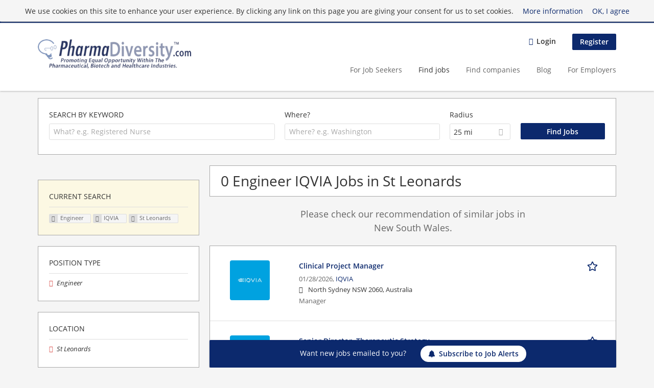

--- FILE ---
content_type: text/html; charset=utf-8
request_url: https://www.pharmadiversityjobboard.com/jobs/engineer/iqvia/st-leonards
body_size: 13264
content:
<!DOCTYPE html>
<!--[if IEMobile 7]><html class="no-js ie iem7" lang="en-US" dir="ltr"><![endif]-->
<!--[if lte IE 6]><html class="no-js ie lt-ie9 lt-ie8 lt-ie7" lang="en-US" dir="ltr"><![endif]-->
<!--[if (IE 7)&(!IEMobile)]><html class="no-js ie lt-ie9 lt-ie8" lang="en-US" dir="ltr"><![endif]-->
<!--[if IE 8]><html class="no-js ie lt-ie9" lang="en-US" dir="ltr"><![endif]-->
<!--[if (gte IE 9)|(gt IEMobile 7)]><html class="no-js ie" lang="en-US" dir="ltr" prefix="og: http://ogp.me/ns# content: http://purl.org/rss/1.0/modules/content/ dc: http://purl.org/dc/terms/ foaf: http://xmlns.com/foaf/0.1/ rdfs: http://www.w3.org/2000/01/rdf-schema# sioc: http://rdfs.org/sioc/ns# sioct: http://rdfs.org/sioc/types# skos: http://www.w3.org/2004/02/skos/core# xsd: http://www.w3.org/2001/XMLSchema#"><![endif]-->
<!--[if !IE]><!--><html class="no-js" lang="en-US" dir="ltr" prefix="og: http://ogp.me/ns# content: http://purl.org/rss/1.0/modules/content/ dc: http://purl.org/dc/terms/ foaf: http://xmlns.com/foaf/0.1/ rdfs: http://www.w3.org/2000/01/rdf-schema# sioc: http://rdfs.org/sioc/ns# sioct: http://rdfs.org/sioc/types# skos: http://www.w3.org/2004/02/skos/core# xsd: http://www.w3.org/2001/XMLSchema#"><!--<![endif]-->
<head>
  <title>Engineer IQVIA Jobs in St Leonards | Pharma Diversity Job Board</title>
  <!--[if IE]><![endif]-->
<meta charset="utf-8" />
<script>var dataLayer = window.dataLayer = window.dataLayer || []; dataLayer.push({"event":"jobSearch","entityId":-1,"entityType":"view","entityBundle":"(none)","entityUid":-1,"userRole":"anonymous","company":"IQVIA","companies":"IQVIA","occupations":"Engineer","occupation":"Engineer","regions":"St Leonards","region":"St Leonards","jobApplicationType":"(none)","jobSource":-1,"jobUpgrades":"(none)","employmentType":"(none)","employmentTypes":"(none)"});</script>
<meta name="description" content="0 Engineer IQVIA Jobs in St Leonards - Job search on Pharma Diversity Job Board." />
<script type="application/ld+json">{"@context":"http:\/\/schema.org","@type":"WebSite","name":"Pharma Diversity Job Board","url":"https:\/\/www.pharmadiversityjobboard.com"}</script>
<script type="application/ld+json">{"@context":"http:\/\/schema.org","@type":"Organization","url":"https:\/\/www.pharmadiversityjobboard.com","logo":"https:\/\/www.pharmadiversityjobboard.com\/sites\/all\/themes\/pharma\/logo.png"}</script>
<link as="image" href="https://www.pharmadiversityjobboard.com/sites/all/themes/pharma/logo.png" rel="preload" />
<link as="font" href="https://www.pharmadiversityjobboard.com/profiles/recruiter/themes/epiq/dist/fonts/fontawesome-webfont.woff" type="font/woff" crossorigin="1" rel="preload" />
<link as="font" href="https://www.pharmadiversityjobboard.com/sites/all/themes/pharma/dist/fonts/opensans/OpenSans.woff?v=1.0.0" crossorigin="1" type="font/woff2" rel="preload" />
<link as="font" href="https://www.pharmadiversityjobboard.com/sites/all/themes/pharma/dist/fonts/opensans/OpenSans.woff2?v=1.0.0" crossorigin="1" type="font/woff2" rel="preload" />
<link as="font" href="https://www.pharmadiversityjobboard.com/sites/all/themes/pharma/dist/fonts/opensans/OpenSans-Bold.woff?v=1.0.0" crossorigin="1" type="font/woff2" rel="preload" />
<link as="font" href="https://www.pharmadiversityjobboard.com/sites/all/themes/pharma/dist/fonts/opensans/OpenSans-Bold.woff2?v=1.0.0" crossorigin="1" type="font/woff2" rel="preload" />
<link as="font" href="https://www.pharmadiversityjobboard.com/sites/all/themes/pharma/dist/fonts/opensans/OpenSans-Italic.woff?v=1.0.0" crossorigin="1" type="font/woff2" rel="preload" />
<link as="font" href="https://www.pharmadiversityjobboard.com/sites/all/themes/pharma/dist/fonts/opensans/OpenSans-Italic.woff2?v=1.0.0" crossorigin="1" type="font/woff2" rel="preload" />
<link as="font" href="https://www.pharmadiversityjobboard.com/sites/all/themes/pharma/dist/fonts/opensans/OpenSans-Semibold.woff?v=1.0.0" crossorigin="1" type="font/woff2" rel="preload" />
<link as="font" href="https://www.pharmadiversityjobboard.com/sites/all/themes/pharma/dist/fonts/opensans/OpenSans-Semibold.woff2?v=1.0.0" crossorigin="1" type="font/woff2" rel="preload" />
<link rel="shortcut icon" href="https://www.pharmadiversityjobboard.com/sites/all/themes/pharma/favicon.ico" type="image/vnd.microsoft.icon" />
<script>window.dataLayer = window.dataLayer || []; window.dataLayer.push();</script>
<link rel="profile" href="http://www.w3.org/1999/xhtml/vocab" />
<meta property="og:image" name="twitter:image:src" content="https://www.pharmadiversityjobboard.com/sites/all/themes/pharma/dist/images/og-image.jpg" />
<meta property="og:image" content="https://www.pharmadiversityjobboard.com/sites/all/themes/pharma/dist/images/og-image.jpg" />
<meta name="HandheldFriendly" content="true" />
<meta name="MobileOptimized" content="width" />
<meta http-equiv="cleartype" content="on" />
<link rel="apple-touch-icon-precomposed" href="https://www.pharmadiversityjobboard.com/sites/all/themes/pharma/apple-touch-icon-precomposed.png" />
<link rel="apple-touch-icon" href="https://www.pharmadiversityjobboard.com/sites/all/themes/pharma/apple-touch-icon.png" />
<meta name="viewport" content="width=device-width, initial-scale=1.0, minimum-scale=1.0" />
<link rel="canonical" href="https://www.pharmadiversityjobboard.com/jobs/engineer/iqvia" />
<meta property="og:site_name" content="Pharma Diversity Job Board" />
<meta property="og:type" content="article" />
<meta property="og:url" content="https://www.pharmadiversityjobboard.com/jobs/engineer/iqvia/st-leonards" />
  <link type="text/css" rel="stylesheet" href="https://www.pharmadiversityjobboard.com/sites/default/files/css/css_qDtmokgqTFfV02Kl0dFbnAcJH7jozIWyrgg6bqMUhRs.css" media="all" />
<link type="text/css" rel="stylesheet" href="https://www.pharmadiversityjobboard.com/sites/default/files/css/css_a4kqB7EGI7teTDIhO1XFrjeWuKb4IuIt1PuIhjuSUKw.css" media="all" />
<style>@font-face{font-family:'drop';src:local(Arial),local(Droid);}@font-face{font-family:'spinjs';src:local(Arial),local(Droid);}
.ajax-progress div.throbber{font-family:spinjs !important;line-height:15px;text-indent:1px;word-spacing:33px;letter-spacing:50px;font-size:25px;font-weight:400;text-decoration:none;color:#475a69;background-color:#000000;}
</style>
<link type="text/css" rel="stylesheet" href="https://www.pharmadiversityjobboard.com/sites/default/files/css/css_TU6EgXxd00bk9Sw-pJCArrJYsHtmE-2aABU5tID3H4s.css" media="all" />
<style>.ajax-progress div.throbber{font-family:spinjs !important;line-height:15px;text-indent:1px;word-spacing:33px;letter-spacing:50px;font-size:25px;font-weight:400;text-decoration:none;color:#475a69;background-color:#000000;}
</style>
<link type="text/css" rel="stylesheet" href="https://www.pharmadiversityjobboard.com/sites/default/files/css/css_HWDn4xSZIaaAPmxUqhzBSD6Zkewlfa1p77rcsuKSuT4.css" media="all" />
<link type="text/css" rel="stylesheet" href="https://www.pharmadiversityjobboard.com/sites/default/files/css/css_7vGyzCjCKv8uRHKrNTpzG7tA5dbwGHNMBn9l0CyJ1zI.css" media="screen" />
<link type="text/css" rel="stylesheet" href="https://www.pharmadiversityjobboard.com/sites/default/files/css/css_691bTb-QhYaWbvENp9YE8bLzvClQa5lH-Dzw5fAgCVM.css" media="all" />
<link type="text/css" rel="stylesheet" href="https://www.pharmadiversityjobboard.com/sites/default/files/css/css_DWqKYyj0n-BX1uWN0KyGwjfYcxGNW5HGeCmEt_SOMWM.css" media="all" />

<!--[if lte IE 8]>
<link type="text/css" rel="stylesheet" href="https://www.pharmadiversityjobboard.com/sites/default/files/css/css_bMNnLjW6IvBKmkBI42nC5I2hU5uJJ7zc-ivMJ2644UE.css" media="all" />
<![endif]-->
  <script src="https://www.pharmadiversityjobboard.com/sites/default/files/google_tag/language/google_tag.en-UK.script.js?t9twcp"></script>
<script src="https://www.pharmadiversityjobboard.com/profiles/recruiter/modules/tag1d7es_jquery_update/replace/jquery/3.7.1/jquery.min.js?t9twcp"></script>
<script src="https://www.pharmadiversityjobboard.com/profiles/recruiter/modules/tag1d7es_jquery_update/js/jquery_migrate.js?v=3"></script>
<script src="https://www.pharmadiversityjobboard.com/profiles/recruiter/modules/tag1d7es_jquery_update/replace/jquery-migrate/3/jquery-migrate.min.js?v=3"></script>
<script src="https://www.pharmadiversityjobboard.com/misc/jquery-extend-3.4.0.js?t9twcp"></script>
<script src="https://www.pharmadiversityjobboard.com/misc/jquery-html-prefilter-3.5.0-backport.js?t9twcp"></script>
<script src="https://www.pharmadiversityjobboard.com/misc/jquery.once.js?v=1.2"></script>
<script>
<!--//--><![CDATA[//><!--
var googletag=googletag||{};googletag.cmd=googletag.cmd||[];googletag.slots=googletag.slots||{};
//--><!]]>
</script>
<script>
<!--//--><![CDATA[//><!--
(function() {
  var gads = document.createElement("script"); gads.async = true;
  gads.src = "https://www.googletagservices.com/tag/js/gpt.js"
  var node = document.getElementsByTagName("script")[0];
  node.parentNode.insertBefore(gads, node);
}());
//--><!]]>
</script>
<script src="https://www.pharmadiversityjobboard.com/misc/drupal.js?t9twcp"></script>
<script src="https://www.pharmadiversityjobboard.com/profiles/recruiter/themes/omega/omega/js/no-js.js?t9twcp"></script>
<script>
<!--//--><![CDATA[//><!--
jQuery.extend(Drupal.settings, {"basePath":"\/","pathPrefix":"","setHasJsCookie":0,"jqueryUpdate":{"migrateMute":true,"migrateTrace":false},"ajaxPageState":{"theme":"pharma","theme_token":"TphhVBSluKLeh4MzL_45s-n330LNJ2f98TBgFp51mgA","jquery_version":"3.7.1","jquery_version_token":"1RLwg9Vh81R_lBxxhdlOzOdkyfKEdZk01F-5IWQPIjo","js":{"profiles\/recruiter\/modules\/picture\/picturefill\/picturefill.js":1,"profiles\/recruiter\/modules\/picture\/picture.js":1,"profiles\/recruiter\/modules\/eu_cookie_compliance\/js\/eu_cookie_compliance.min.js":1,"public:\/\/google_tag\/language\/google_tag.en-UK.script.js":1,"profiles\/recruiter\/modules\/tag1d7es_jquery_update\/replace\/jquery\/3.7.1\/jquery.min.js":1,"profiles\/recruiter\/modules\/tag1d7es_jquery_update\/js\/jquery_migrate.js":1,"profiles\/recruiter\/modules\/tag1d7es_jquery_update\/replace\/jquery-migrate\/3\/jquery-migrate.min.js":1,"misc\/jquery-extend-3.4.0.js":1,"misc\/jquery-html-prefilter-3.5.0-backport.js":1,"misc\/jquery.once.js":1,"misc\/drupal.js":1,"profiles\/recruiter\/themes\/omega\/omega\/js\/no-js.js":1,"profiles\/recruiter\/modules\/tag1d7es_jquery_update\/js\/jquery_browser.js":1,"profiles\/recruiter\/modules\/tag1d7es_jquery_update\/replace\/jquery-ui-1.14.0\/jquery-ui.min.js":1,"misc\/jquery.ba-bbq.js":1,"modules\/overlay\/overlay-parent.js":1,"profiles\/recruiter\/modules\/tag1d7es_jquery_update\/replace\/ui\/external\/jquery.cookie.js":1,"profiles\/recruiter\/modules\/tag1d7es_jquery_update\/replace\/jquery.form\/4\/jquery.form.min.js":1,"profiles\/recruiter\/modules\/hurricane\/hurricane.js":1,"profiles\/recruiter\/libraries\/spinjs\/spin.js":1,"profiles\/recruiter\/modules\/hurricane\/hurricane_spinjs\/spinjs.js":1,"profiles\/recruiter\/libraries\/selectize.js\/dist\/js\/standalone\/selectize.js":1,"profiles\/recruiter\/modules\/formawesome\/js\/formawesome.selectize-accessible.js":1,"profiles\/recruiter\/modules\/formawesome\/js\/formawesome.selectize.js":1,"misc\/form-single-submit.js":1,"misc\/states.js":1,"misc\/ajax.js":1,"profiles\/recruiter\/modules\/tag1d7es_jquery_update\/js\/jquery_update.js":1,"profiles\/recruiter\/modules\/hurricane\/hurricane_integration\/hurricane_ajax.js":1,"profiles\/recruiter\/modules\/entityreference\/js\/entityreference.js":1,"public:\/\/languages\/en-UK_g6Za6ghKhELm5LJJB3hX5yIYKx-YB4WW2G4LEM5N9gI.js":1,"profiles\/recruiter\/modules\/recruiter_features\/recruiter_job_search\/js\/recruiter_job_search.js":1,"profiles\/recruiter\/modules\/antibot\/js\/antibot.js":1,"misc\/progress.js":1,"profiles\/recruiter\/modules\/recruiter_features\/recruiter_job_search_notifications\/js\/recruiter_job_search_notifications.js":1,"profiles\/recruiter\/themes\/epiq\/dist\/js\/mini_exposed_filters.js":1,"misc\/autocomplete.js":1,"profiles\/recruiter\/modules\/search_api_autocomplete\/search_api_autocomplete.js":1,"https:\/\/maps.googleapis.com\/maps\/api\/js?key=AIzaSyCbCYyrC8WD2YO6Jz61rFc45VVIP9GBhWw\u0026libraries=places\u0026language=en":1,"profiles\/recruiter\/modules\/picture\/lazysizes\/lazysizes.js":1,"profiles\/recruiter\/modules\/google_analytics\/googleanalytics.js":1,"profiles\/recruiter\/themes\/epiq\/bower_components\/hammerjs\/hammer.js":1,"profiles\/recruiter\/themes\/epiq\/dist\/js\/mobile_menu.js":1,"profiles\/recruiter\/modules\/facetapi\/facetapi.js":1,"profiles\/recruiter\/modules\/datalayer\/datalayer.js":1,"profiles\/recruiter\/modules\/hurricane\/hurricane_integration\/hurricane_autocomplete.js":1,"profiles\/recruiter\/modules\/recruiter_internal\/recruiter_geocomplete\/js\/dist\/main.js":1,"profiles\/recruiter\/modules\/recruiter_internal\/recruiter_job_search_autocomplete\/js\/recruiter_job_search_autocomplete.js":1,"profiles\/recruiter\/modules\/formawesome\/js\/formawesome.status.js":1,"profiles\/recruiter\/themes\/epiq\/bower_components\/jquery-tiptip\/jquery.tipTip.minified.js":1,"profiles\/recruiter\/themes\/epiq\/bower_components\/matchMedia\/matchMedia.js":1,"profiles\/recruiter\/themes\/epiq\/bower_components\/jquery-placeholder\/jquery.placeholder.js":1,"profiles\/recruiter\/themes\/epiq\/bower_components\/svgxuse\/svgxuse.js":1,"profiles\/recruiter\/themes\/epiq\/dist\/js\/dialog.js":1,"profiles\/recruiter\/themes\/epiq\/dist\/js\/dropbutton.js":1,"profiles\/recruiter\/themes\/epiq\/dist\/js\/overlay.js":1,"profiles\/recruiter\/themes\/epiq\/dist\/js\/main.js":1,"profiles\/recruiter\/themes\/epiq\/dist\/js\/polyfill.js":1,"sites\/all\/themes\/hjn\/dist\/js\/hjn.js":1,"profiles\/recruiter\/modules\/tag1d7es_jquery_update\/js\/jquery_position.js":1},"css":{"profiles\/recruiter\/themes\/omega\/omega\/css\/modules\/system\/system.base.css":1,"modules\/node\/node.css":1,"profiles\/recruiter\/modules\/picture\/picture_wysiwyg.css":1,"profiles\/recruiter\/themes\/omega\/omega\/css\/modules\/user\/user.base.css":1,"profiles\/recruiter\/modules\/tag1d7es_jquery_update\/replace\/jquery-ui-1.14.0\/jquery-ui.min.css":1,"modules\/overlay\/overlay-parent.css":1,"profiles\/recruiter\/modules\/hurricane\/hurricane_integration\/hurricane_ajax.css":1,"profiles\/recruiter\/modules\/hurricane\/hurricane_integration\/hurricane_autocomplete.css":1,"profiles\/recruiter\/modules\/formawesome\/css\/formawesome.base.css":1,"profiles\/recruiter\/modules\/formawesome\/css\/formawesome.theme.css":1,"profiles\/recruiter\/modules\/ctools\/css\/ctools.css":1,"profiles\/recruiter\/modules\/panels\/css\/panels.css":1,"profiles\/recruiter\/modules\/wysiwyg_linebreaks\/wysiwyg_linebreaks.css":1,"profiles\/recruiter\/modules\/search_api_autocomplete\/search_api_autocomplete.css":1,"profiles\/recruiter\/modules\/eu_cookie_compliance\/css\/eu_cookie_compliance.css":1,"profiles\/recruiter\/themes\/epiq\/dist\/css\/fontawesome.css":1,"public:\/\/ctools\/css\/a5373a37a43a039a195a7ea0d6ee5bd2.css":1,"sites\/all\/themes\/hjn\/dist\/css\/hjn.styles.css":1,"sites\/all\/themes\/pharma\/dist\/css\/pharma.styles.css":1,"sites\/all\/themes\/hjn\/dist\/css\/hjn.no-query.css":1,"sites\/all\/themes\/pharma\/dist\/css\/pharma.no-query.css":1}},"overlay":{"paths":{"admin":"user\/*\/addressbook\/*\/create\nuser\/*\/addressbook\/*\/edit\/*\nuser\/*\/addressbook\/*\/delete\/*\nnode\/*\/access\nimport\nimport\/*\nnode\/*\/import\nnode\/*\/delete-items\nnode\/*\/log\nfield-collection\/*\/*\/edit\nfield-collection\/*\/*\/delete\nfield-collection\/*\/add\/*\/*\nnode\/*\/edit\nnode\/*\/delete\nnode\/*\/revisions\nnode\/*\/revisions\/*\/revert\nnode\/*\/revisions\/*\/delete\nnode\/add\nnode\/add\/*\noverlay\/dismiss-message\njob-bookmarks-anon\njob-bookmarks-anon\/*\nfield-collection\/*\/*\/*\nreplicate\/*\/*\nnode\/*\/replicate\nfield-collection\/*\/*\/replicate\nuser\/*\/socialmedia\nbatch\ntaxonomy\/term\/*\/edit\nuser\/*\/cancel\nuser\/*\/edit\/*\nnode\/*\/translate\nnode\/*\/translate\/*\nnode\/*\/edit\/*\nnode\/*\/revisions\/view\/*\/*\nrecruiter\/subaccount\/*\nuser\/*\/saved-searches\ncontact\nresume_set_hidden\/*\njob_unpublish\/*\nresume-import\nuser\/verify\nrecruiter\/add-job","non_admin":"admin\/structure\/block\/demo\/*\nfield-collection\/*\/*\/view\nadmin\/reports\/status\/php\nadmin\/commerce\/orders\/*\/pdf-invoice"},"pathPrefixes":["en","id-lang"],"ajaxCallback":"overlay-ajax"},"better_exposed_filters":{"views":{"job2emptysearch":{"displays":{"block_geography_occupation":{"filters":[]},"block_geography":{"filters":[]}}},"job_search":{"displays":{"search_page":{"filters":{"search":{"required":false},"job_geo_location":{"required":false}}}}}}},"antibot":{"forms":{"search-api-saved-searches-save-form":{"action":"\/jobs\/engineer\/iqvia\/st-leonards","key":"UPMavADbS1H12o-Pb_RTuhULwd0PIYvaOnYrScPn1YQ"}}},"hurricane":{"map":{"line-height":true,"text-indent":true,"word-spacing":true,"letter-spacing":true,"font-size":true,"font-weight":[null,100,200,300,400,500,600,700,800,900],"font-family":["drop","spinjs"],"text-transform":[null,"none","capitalize","uppercase"],"text-decoration":[null,"none","underline","overline","line-through","blink"],"text-align":[null,"left","right","center","justify"],"white-space":[null,"normal","pre","nowrap","pre-wrap","pre-line"],"font-style":[null,"normal","italic","oblique"],"color":false,"background-color":false}},"ajax":{"edit-submit":{"callback":"search_api_saved_searches_save_form_ajax","wrapper":"search-api-saved-searches-save-form-wrapper","effect":"fade","method":"replaceWith","event":"mousedown","keypress":true,"prevent":"click","url":"\/system\/ajax","submit":{"_triggering_element_name":"op","_triggering_element_value":"Activate "}}},"urlIsAjaxTrusted":{"\/system\/ajax":true,"\/jobs\/engineer\/iqvia\/st-leonards":true},"search_api_autocomplete":{"search_api_views_job_search":{"delay":0,"custom_path":true}},"formawesome":{"excludes":[""]},"states":{"#edit-job-geo-location":{"visible":{":input[name=\u0022radius\u0022],dummy-empty":{"!value":"empty"},":input[name=\u0022radius\u0022],dummy-not-empty":{"!value":"not empty"}}}},"geocomplete_views_form":{"fields":[{"input":"edit-job-geo-location","root":"root-job-geo-location","dataSelector":"data-geo","logActivity":false,"autoSubmit":true,"submit":"edit-submit-job-search","placeholder":"Where? e.g. Washington","returnTypes":["(regions)"],"minLength":1,"queryDelay":250,"fixtures":null,"placeDetailFields":["address_components","formatted_address"],"forceGeocompleteLabel":false,"coordinatesOverride":[]}]},"eu_cookie_compliance":{"cookie_policy_version":"1.0.0","popup_enabled":1,"popup_agreed_enabled":0,"popup_hide_agreed":0,"popup_clicking_confirmation":0,"popup_scrolling_confirmation":0,"popup_html_info":"\u003Cdiv\u003E\n  \u003Cdiv class=\u0022cookie-info\u0022\u003E\n    \u003Cdiv class=\u0022cookie-info__message\u0022\u003E\n      \u003Cp\u003EWe use cookies on this site to enhance your user experience. By clicking any link on this page you are giving your consent for us to set cookies.\u003C\/p\u003E\n    \u003C\/div\u003E\n    \u003Cdiv class=\u0022cookie-info__links\u0022\u003E\n      \u003Ca href=\u0022javascript:void(0)\u0022 class=\u0022cookie-info__more find-more-button \u0022\u003EMore information\u003C\/a\u003E\n      \u003Ca href=\u0022javascript:void(0)\u0022 class=\u0022cookie-info__agree agree-button\u0022\u003EOK, I agree\u003C\/a\u003E\n    \u003C\/div\u003E\n  \u003C\/div\u003E\n\u003C\/div\u003E","use_mobile_message":false,"mobile_popup_html_info":"\u003Cdiv\u003E\n  \u003Cdiv class=\u0022cookie-info\u0022\u003E\n    \u003Cdiv class=\u0022cookie-info__message\u0022\u003E\n          \u003C\/div\u003E\n    \u003Cdiv class=\u0022cookie-info__links\u0022\u003E\n      \u003Ca href=\u0022javascript:void(0)\u0022 class=\u0022cookie-info__more find-more-button \u0022\u003EMore information\u003C\/a\u003E\n      \u003Ca href=\u0022javascript:void(0)\u0022 class=\u0022cookie-info__agree agree-button\u0022\u003EOK, I agree\u003C\/a\u003E\n    \u003C\/div\u003E\n  \u003C\/div\u003E\n\u003C\/div\u003E\n","mobile_breakpoint":"768","popup_html_agreed":"\u003Cdiv\u003E\n  \u003Cdiv class=\u0022popup-content agreed\u0022\u003E\n    \u003Cdiv id=\u0022popup-text\u0022\u003E\n      \u003Ch2\u003EThank you for accepting cookies\u003C\/h2\u003E\n\u003Cp\u003EYou can now hide this message or find out more about cookies.\u003C\/p\u003E\n    \u003C\/div\u003E\n    \u003Cdiv id=\u0022popup-buttons\u0022\u003E\n      \u003Cbutton type=\u0022button\u0022 class=\u0022hide-popup-button eu-cookie-compliance-hide-button\u0022\u003EHide\u003C\/button\u003E\n              \u003Cbutton type=\u0022button\u0022 class=\u0022find-more-button eu-cookie-compliance-more-button-thank-you\u0022 \u003EMore info\u003C\/button\u003E\n          \u003C\/div\u003E\n  \u003C\/div\u003E\n\u003C\/div\u003E","popup_use_bare_css":false,"popup_height":"auto","popup_width":"100%","popup_delay":1000,"popup_link":"\/gtc","popup_link_new_window":1,"popup_position":true,"fixed_top_position":1,"popup_language":"en-UK","store_consent":false,"better_support_for_screen_readers":0,"reload_page":0,"domain":"","domain_all_sites":null,"popup_eu_only_js":0,"cookie_lifetime":"100","cookie_session":false,"disagree_do_not_show_popup":0,"method":"default","allowed_cookies":"","withdraw_markup":"\u003Cbutton type=\u0022button\u0022 class=\u0022eu-cookie-withdraw-tab\u0022\u003EPrivacy settings\u003C\/button\u003E\n\u003Cdiv class=\u0022eu-cookie-withdraw-banner\u0022\u003E\n  \u003Cdiv class=\u0022popup-content info\u0022\u003E\n    \u003Cdiv id=\u0022popup-text\u0022\u003E\n      \u003Ch2\u003EWe use cookies on this site to enhance your user experience\u003C\/h2\u003E\n\u003Cp\u003EYou have given your consent for us to set cookies.\u003C\/p\u003E\n    \u003C\/div\u003E\n    \u003Cdiv id=\u0022popup-buttons\u0022\u003E\n      \u003Cbutton type=\u0022button\u0022 class=\u0022eu-cookie-withdraw-button\u0022\u003EWithdraw consent\u003C\/button\u003E\n    \u003C\/div\u003E\n  \u003C\/div\u003E\n\u003C\/div\u003E\n","withdraw_enabled":false,"withdraw_button_on_info_popup":false,"cookie_categories":[],"cookie_categories_details":[],"enable_save_preferences_button":true,"cookie_name":"","cookie_value_disagreed":"0","cookie_value_agreed_show_thank_you":"1","cookie_value_agreed":"2","containing_element":"body","automatic_cookies_removal":true,"close_button_action":"close_banner"},"googleanalytics":{"trackOutbound":1,"trackMailto":1,"trackDownload":1,"trackDownloadExtensions":"7z|aac|arc|arj|asf|asx|avi|bin|csv|doc(x|m)?|dot(x|m)?|exe|flv|gif|gz|gzip|hqx|jar|jpe?g|js|mp(2|3|4|e?g)|mov(ie)?|msi|msp|pdf|phps|png|ppt(x|m)?|pot(x|m)?|pps(x|m)?|ppam|sld(x|m)?|thmx|qtm?|ra(m|r)?|sea|sit|tar|tgz|torrent|txt|wav|wma|wmv|wpd|xls(x|m|b)?|xlt(x|m)|xlam|xml|z|zip","trackColorbox":1},"currentPath":"search\/job\/engineer\/iqvia\/st-leonards","currentPathIsAdmin":false,"baseUrl":"https:\/\/www.pharmadiversityjobboard.com","jobsPageUrl":"https:\/\/www.pharmadiversityjobboard.com\/jobs","facetapi":{"facets":[{"limit":"50","id":"facetapi-facet-search-apijob-search-block-field-job-occupational-fieldparents-all","searcher":"search_api@job_search","realmName":"block","facetName":"field_job_occupational_field:parents_all","queryType":null,"widget":"facetapi_links","showMoreText":"Show more","showFewerText":"Show fewer"},{"limit":"5","id":"facetapi-facet-search-apijob-search-block-recruiter-job-region-states","searcher":"search_api@job_search","realmName":"block","facetName":"recruiter_job_region_states","queryType":null,"widget":"facetapi_links","showMoreText":"Show more","showFewerText":"Show fewer"},{"limit":"5","id":"facetapi-facet-search-apijob-search-block-recruiter-company-profile-job-organization-raw","searcher":"search_api@job_search","realmName":"block","facetName":"recruiter_company_profile_job_organization_raw","queryType":null,"widget":"facetapi_links","showMoreText":"Show more","showFewerText":"Show fewer"}]},"dataLayer":{"languages":{"en":{"language":"en","name":"English","native":"English","direction":"0","enabled":"0","plurals":"0","formula":"","domain":"","prefix":"en-inactive","weight":"0","javascript":""},"en-UK":{"language":"en-UK","name":"English","native":"English","direction":"0","enabled":"1","plurals":"0","formula":"","domain":"","prefix":"en","weight":"0","javascript":"g6Za6ghKhELm5LJJB3hX5yIYKx-YB4WW2G4LEM5N9gI"},"id-lang":{"language":"id-lang","name":"ID","native":"ID","direction":"0","enabled":"1","plurals":"0","formula":"","domain":"","prefix":"id-lang","weight":"0","javascript":"S2-DDPV_NKlVAzhdWwKRild4Kx7ib6wg1vtCS2O7v-E"},"jq":{"language":"jq","name":"Jobiqo","native":"Jobiqo","direction":"0","enabled":"0","plurals":"0","formula":"","domain":"","prefix":"jq","weight":"0","javascript":""}},"defaultLang":"en-UK"},"epiqFormLabelFocusDisable":true});
//--><!]]>
</script>
<script src="https://www.pharmadiversityjobboard.com/profiles/recruiter/modules/tag1d7es_jquery_update/js/jquery_browser.js?v=0.0.1"></script>
<script src="https://www.pharmadiversityjobboard.com/profiles/recruiter/modules/tag1d7es_jquery_update/replace/jquery-ui-1.14.0/jquery-ui.min.js?v=1.14.0"></script>
<script src="https://www.pharmadiversityjobboard.com/misc/jquery.ba-bbq.js?v=1.4pre"></script>
<script src="https://www.pharmadiversityjobboard.com/modules/overlay/overlay-parent.js?v=1.0"></script>
<script src="https://www.pharmadiversityjobboard.com/profiles/recruiter/modules/tag1d7es_jquery_update/replace/ui/external/jquery.cookie.js?v=67fb34f6a866c40d0570"></script>
<script src="https://www.pharmadiversityjobboard.com/profiles/recruiter/modules/tag1d7es_jquery_update/replace/jquery.form/4/jquery.form.min.js?v=4.3.0"></script>
<script src="https://www.pharmadiversityjobboard.com/profiles/recruiter/modules/hurricane/hurricane.js?v=0.1"></script>
<script src="https://www.pharmadiversityjobboard.com/profiles/recruiter/libraries/spinjs/spin.js?v=0.1"></script>
<script src="https://www.pharmadiversityjobboard.com/profiles/recruiter/modules/hurricane/hurricane_spinjs/spinjs.js?v=0.1"></script>
<script src="https://www.pharmadiversityjobboard.com/profiles/recruiter/libraries/selectize.js/dist/js/standalone/selectize.js?v=1.0"></script>
<script src="https://www.pharmadiversityjobboard.com/profiles/recruiter/modules/formawesome/js/formawesome.selectize-accessible.js?v=1.0"></script>
<script src="https://www.pharmadiversityjobboard.com/profiles/recruiter/modules/formawesome/js/formawesome.selectize.js?v=1.0"></script>
<script>
<!--//--><![CDATA[//><!--
googletag.cmd.push(function() {
googletag.slots["hjn_medium_rectangle_3"] = googletag.defineSlot("12372828/HJN_Medium_Rectangle_3", [300, 250], "dfp-ad-hjn_medium_rectangle_3")
  .addService(googletag.pubads())
  .set("adsense_ad_types", "image");
});

//--><!]]>
</script>
<script src="https://www.pharmadiversityjobboard.com/misc/form-single-submit.js?v=7.105"></script>
<script src="https://www.pharmadiversityjobboard.com/misc/states.js?v=7.105"></script>
<script src="https://www.pharmadiversityjobboard.com/misc/ajax.js?v=7.105"></script>
<script src="https://www.pharmadiversityjobboard.com/profiles/recruiter/modules/tag1d7es_jquery_update/js/jquery_update.js?v=0.0.1"></script>
<script src="https://www.pharmadiversityjobboard.com/profiles/recruiter/modules/hurricane/hurricane_integration/hurricane_ajax.js?v=7.105"></script>
<script>
<!--//--><![CDATA[//><!--
document.createElement( "picture" );
//--><!]]>
</script>
<script src="https://www.pharmadiversityjobboard.com/profiles/recruiter/modules/entityreference/js/entityreference.js?t9twcp"></script>
<script>
<!--//--><![CDATA[//><!--
googletag.cmd.push(function() {
  googletag.pubads().enableAsyncRendering();
  googletag.pubads().collapseEmptyDivs();
  googletag.pubads().disableInitialLoad();
  googletag.enableServices();

});

//--><!]]>
</script>
<script src="https://www.pharmadiversityjobboard.com/sites/default/files/languages/en-UK_g6Za6ghKhELm5LJJB3hX5yIYKx-YB4WW2G4LEM5N9gI.js?t9twcp"></script>
<script src="https://www.pharmadiversityjobboard.com/profiles/recruiter/modules/recruiter_features/recruiter_job_search/js/recruiter_job_search.js?t9twcp"></script>
<script src="https://www.pharmadiversityjobboard.com/profiles/recruiter/modules/antibot/js/antibot.js?t9twcp"></script>
<script src="https://www.pharmadiversityjobboard.com/misc/progress.js?v=7.105"></script>
<script src="https://www.pharmadiversityjobboard.com/profiles/recruiter/modules/recruiter_features/recruiter_job_search_notifications/js/recruiter_job_search_notifications.js?t9twcp"></script>
<script src="https://www.pharmadiversityjobboard.com/profiles/recruiter/themes/epiq/dist/js/mini_exposed_filters.js?t9twcp"></script>
<script src="https://www.pharmadiversityjobboard.com/misc/autocomplete.js?v=7.105"></script>
<script src="https://www.pharmadiversityjobboard.com/profiles/recruiter/modules/search_api_autocomplete/search_api_autocomplete.js?t9twcp"></script>
<script src="https://maps.googleapis.com/maps/api/js?key=AIzaSyCbCYyrC8WD2YO6Jz61rFc45VVIP9GBhWw&amp;libraries=places&amp;language=en"></script>
<script src="https://www.pharmadiversityjobboard.com/profiles/recruiter/modules/picture/lazysizes/lazysizes.js?t9twcp"></script>
<script src="https://www.pharmadiversityjobboard.com/profiles/recruiter/modules/google_analytics/googleanalytics.js?t9twcp"></script>
<script>
<!--//--><![CDATA[//><!--
(function(i,s,o,g,r,a,m){i["GoogleAnalyticsObject"]=r;i[r]=i[r]||function(){(i[r].q=i[r].q||[]).push(arguments)},i[r].l=1*new Date();a=s.createElement(o),m=s.getElementsByTagName(o)[0];a.async=1;a.src=g;m.parentNode.insertBefore(a,m)})(window,document,"script","//www.google-analytics.com/analytics.js","ga");ga("create", "UA-3953995-2", {"cookieDomain":"auto"});ga("set", "anonymizeIp", true);ga("send", "pageview");
//--><!]]>
</script>
<script src="https://www.pharmadiversityjobboard.com/profiles/recruiter/themes/epiq/bower_components/hammerjs/hammer.js?t9twcp"></script>
<script src="https://www.pharmadiversityjobboard.com/profiles/recruiter/themes/epiq/dist/js/mobile_menu.js?t9twcp"></script>
<script src="https://www.pharmadiversityjobboard.com/profiles/recruiter/modules/facetapi/facetapi.js?t9twcp"></script>
<script src="https://www.pharmadiversityjobboard.com/profiles/recruiter/modules/datalayer/datalayer.js?t9twcp"></script>
<script src="https://www.pharmadiversityjobboard.com/profiles/recruiter/modules/hurricane/hurricane_integration/hurricane_autocomplete.js?v=7.105"></script>
<script src="https://www.pharmadiversityjobboard.com/profiles/recruiter/modules/recruiter_internal/recruiter_geocomplete/js/dist/main.js?t9twcp"></script>
<script src="https://www.pharmadiversityjobboard.com/profiles/recruiter/modules/recruiter_internal/recruiter_job_search_autocomplete/js/recruiter_job_search_autocomplete.js?t9twcp"></script>
<script src="https://www.pharmadiversityjobboard.com/profiles/recruiter/modules/formawesome/js/formawesome.status.js?v=1.0"></script>
<script src="https://www.pharmadiversityjobboard.com/profiles/recruiter/themes/epiq/bower_components/jquery-tiptip/jquery.tipTip.minified.js?t9twcp"></script>
<script src="https://www.pharmadiversityjobboard.com/profiles/recruiter/themes/epiq/bower_components/matchMedia/matchMedia.js?t9twcp"></script>
<script src="https://www.pharmadiversityjobboard.com/profiles/recruiter/themes/epiq/bower_components/jquery-placeholder/jquery.placeholder.js?t9twcp"></script>
<script src="https://www.pharmadiversityjobboard.com/profiles/recruiter/themes/epiq/bower_components/svgxuse/svgxuse.js?t9twcp"></script>
<script src="https://www.pharmadiversityjobboard.com/profiles/recruiter/themes/epiq/dist/js/dialog.js?t9twcp"></script>
<script src="https://www.pharmadiversityjobboard.com/profiles/recruiter/themes/epiq/dist/js/dropbutton.js?t9twcp"></script>
<script src="https://www.pharmadiversityjobboard.com/profiles/recruiter/themes/epiq/dist/js/overlay.js?t9twcp"></script>
<script src="https://www.pharmadiversityjobboard.com/profiles/recruiter/themes/epiq/dist/js/main.js?t9twcp"></script>
<script src="https://www.pharmadiversityjobboard.com/profiles/recruiter/themes/epiq/dist/js/polyfill.js?t9twcp"></script>
<script src="https://www.pharmadiversityjobboard.com/sites/all/themes/hjn/dist/js/hjn.js?t9twcp"></script>
<script src="https://www.pharmadiversityjobboard.com/profiles/recruiter/modules/tag1d7es_jquery_update/js/jquery_position.js?v=0.0.1"></script>
</head>
<body class="html not-front not-logged-in page-search page-search-job page-search-job-engineer page-search-job-engineer-iqvia page-search-job-engineer-iqvia-st-leonards i18n-en-UK section-search sidebar-first has-branding-logo" x-ms-format-detection="none">
  <a href="#main-content" class="element-invisible element-focusable">Skip to main content</a>
  <noscript aria-hidden="true"><iframe src="https://www.googletagmanager.com/ns.html?id=GTM-PNBCLL5N" height="0" width="0" style="display:none;visibility:hidden" title="Google Tag Manager">Google Tag Manager</iframe></noscript><noscript aria-hidden="true"><iframe src="https://www.healthjobsnationwide.com/sgtm/ns.html?id=GTM-PNBCLL5N" height="0" width="0" style="display:none;visibility:hidden" title="Google Tag Manager">Google Tag Manager</iframe></noscript>  <div  class="l-page">
  <header class="l-header" role="banner">
    <div class="l-mobile-menu">
      <div class="menu">
        <button class="menu--mobile__switch svg-icon--action svg-icon">
          
<span class="recruiter-epiq-icon svg-icon"  class="recruiter-epiq-icon svg-icon">
<svg xmlns="http://www.w3.org/2000/svg" role="img" aria-labelledby="bars" viewBox="0 0 100 100">
      <title id="bars">Menu</title>
    <use
    xlink:href="https://www.pharmadiversityjobboard.com/sites/all/themes/pharma/dist/icons/defs/icons.svg?refresh2#bars"></use>
</svg>
</span>
        </button>
      </div>
      <div class="l-branding-mobile">
                              <a href="/"
               title="Pharma Diversity Job Board" rel="home"
               class="site-logo">
              <img src="https://www.pharmadiversityjobboard.com/sites/all/themes/pharma/logo.png"
                   alt="Pharma Diversity Job Board logo" width="400" height="76"/>
            </a>
                                </div>
      <a href="/jobs" class="svg-icon--action svg-icon">
        
<span class="recruiter-epiq-icon svg-icon"  class="recruiter-epiq-icon svg-icon">
<svg xmlns="http://www.w3.org/2000/svg" role="img" aria-labelledby="search" viewBox="0 0 100 100">
      <title id="search">Search for jobs</title>
    <use
    xlink:href="https://www.pharmadiversityjobboard.com/sites/all/themes/pharma/dist/icons/defs/icons.svg?refresh2#search"></use>
</svg>
</span>
      </a>
    </div>
    <div class="l-container">
      <div class="l-branding">
                  <a href="/"
             title="Pharma Diversity Job Board" rel="home"
             class="site-logo">
            <img src="https://www.pharmadiversityjobboard.com/sites/all/themes/pharma/logo.png"
                 alt="Pharma Diversity Job Board logo" width="400" height="76"/>
          </a>
                
                      </div>

            <div class="l-navigation-container mobile-menu">
        <div class="navigation__mobile-menu-branding">
                      <a href="/"
               title="Pharma Diversity Job Board" rel="home"
               class="site-logo">
              <img src="https://www.pharmadiversityjobboard.com/sites/all/themes/pharma/logo.png"
                   alt="Pharma Diversity Job Board logo" width="400" height="76"/>
            </a>
                    <button class="mobile-menu__close svg-icon--action">
            
<span class="recruiter-epiq-icon svg-icon svg-icon--action"  class="recruiter-epiq-icon svg-icon svg-icon--action">
<svg xmlns="http://www.w3.org/2000/svg" role="img" aria-labelledby="times" viewBox="0 0 100 100">
      <title id="times">Close menu</title>
    <use
    xlink:href="https://www.pharmadiversityjobboard.com/sites/all/themes/pharma/dist/icons/defs/icons.svg?refresh2#times"></use>
</svg>
</span>
          </button>
        </div>
        <div class="l-navigation-top">
                      <div class="l-region l-region--navigation-top">
    <nav id="block-menu-menu-login-menu" role="navigation" aria-label="Login menu" class="block block--menu block-user-menu block--menu-menu-login-menu">
        <div class="block__title"><span><strong>Login menu</strong></span></div>
    
  <ul class="menu"><li class="first leaf"><a href="/user/login" class="login-transparent">Login</a></li>
<li class="last leaf"><a href="/user/register" class="epiq-button--primary">Register</a></li>
</ul></nav>
  </div>
        </div>
        <div class="l-navigation-main">
            <div class="l-region l-region--navigation">
    <nav id="block-menu-menu-pharma-applicant" role="navigation" aria-label="Pharma Applicant Menu" class="block block--menu block--menu-menu-pharma-applicant">
        <div class="block__title"><span><strong>Pharma Applicant Menu</strong></span></div>
    
  <ul class="menu"><li class="first leaf"><a href="/resume-lp">For Job Seekers</a></li>
<li class="leaf active-trail"><a href="/jobs" class="active-trail active">Find jobs</a></li>
<li class="leaf"><a href="/companies">Find companies</a></li>
<li class="leaf"><a href="http://blog.pharmadiversityjobboard.com/">Blog</a></li>
<li class="last leaf"><a href="/recruiter/for-employers">For Employers</a></li>
</ul></nav>
  </div>
        </div>
      </div>
    </div>
  </header>

  
      <div class="l-search">
      <div class="l-container">
          <div class="l-region l-region--search">
    <div id="block-views-exp-job-search-search-page" class="block block--views block-search block-job-search block--views-exp-job-search-search-page">
        <div class="block__content">
    <form role="search" class="views-exposed-form-job-search-search-page recruiter-geo-search-enabled mini-exposed-filters" action="/jobs/engineer/iqvia/st-leonards" method="get" id="views-exposed-form-job-search-search-page" accept-charset="UTF-8"><div><div class="views-exposed-form">
  <div class="views-exposed-widgets clearfix">
          <div id="edit-search-wrapper" class="views-exposed-widget views-widget-filter-search_api_views_fulltext ">
                  <label for="edit-search">
            SEARCH BY KEYWORD          </label>
          <div class="views-widget">
            <div class="form-item form-type-autocomplete form-type-textfield form-item-search">
 <div class="form-item-input"><input class="auto_submit form-text form-autocomplete" data-search-api-autocomplete-search="search_api_views_job_search" placeholder="What? e.g. Registered Nurse" type="text" id="edit-search" name="search" value="" size="30" maxlength="128" /><input type="hidden" id="edit-search-autocomplete" value="https://www.pharmadiversityjobboard.com/sapi_autocomplete.php?machine_name=search_api_views_job_search" disabled="disabled" class="autocomplete" />
</div></div>
          </div>
                      </div>
                <div id="edit-job-geo-location-wrapper" class="views-exposed-widget views-widget-filter-job_geo_location has-operator ">
                  <label for="edit-job-geo-location">
            Where?          </label>
          <div class="views-widget">
            <input id="edit-job-geo-location" type="hidden" name="job_geo_location" value="" />
<div id='root-job-geo-location'><div class='views-exposed-widget' style='visibility: hidden;'><div class='geosuggest__input-wrapper'><input type='text'></div></div></div>          </div>
                      </div>
              <div class='views-exposed-widget views-widget-filter-job_geo_location views-geo-radius'>
          <label for="edit-radius">
            Radius          </label>
          <div class="views-operator">
            <div class="form-item form-type-select form-item-radius">
  <div class="form-item-input"><select aria-label="Radius" class="formawesome-enhanced form-select" id="edit-radius" name="radius"><option value="">-</option><option value="16.09">10 mi</option><option value="40.23" selected="selected">25 mi</option><option value="80.47">50 mi</option><option value="160.94">100 mi</option><option value="321.87">200 mi</option></select>
</div></div>
          </div>
        </div>
                          <div class="views-exposed-widget views-submit-button">
      <div class="mobile-trigger-wrapper"><div class="mobile-facets__trigger-wrapper"><a class="mobile-facets__trigger svg-icon--action svg-icon--baseline keyboard-clickable" tabindex="0" role="button">
<span class="recruiter-epiq-icon svg-icon"  class="recruiter-epiq-icon svg-icon">
<svg xmlns="http://www.w3.org/2000/svg" role="img" aria-labelledby="sliders-h" viewBox="0 0 100 100">
    <use
    xlink:href="https://www.pharmadiversityjobboard.com/sites/all/themes/pharma/dist/icons/defs/icons.svg?refresh2#sliders-h"></use>
</svg>
</span>
</a></div><div class="mobile-facets__buttons-wrapper"></div></div><div class="form-item form-type-submit form-item-Find-Jobs">
 <input type="submit" id="edit-submit-job-search" name="Find Jobs" value="Find Jobs" class="form-submit button button--primary" />
</div>
<input class="latitude" data-geo="lat" type="hidden" name="lat" value="" />
<input class="longitude" data-geo="lng" type="hidden" name="lon" value="" />
<input class="country" data-geo="country" type="hidden" name="country" value="" />
<input class="administrative_area_level_1" data-geo="administrative_area_level_1" type="hidden" name="administrative_area_level_1" value="" />
    </div>
      </div>
</div>
</div></form>  </div>
</div>
  </div>
      </div>
    </div>
  
  
  <div class="l-main">
    <div class="l-container">
      <div class="l-content" role="main">
        <a id="main-content"></a>
                                                                          <div class="l-region l-region--content">
    <div class="view view-job-search view-id-job_search view-display-id-search_page view-dom-id-faef8a7333a10a1a3a56b5562ea7ddc1 mini-exposed-filters--results agent-box-sticky">
            <div class="view-header">
      <h1 class="search-result-header">0 Engineer IQVIA Jobs in St Leonards</h1><div role="dialog" aria-hidden="true" aria-labelledby="Search dialog" aria-describedby="Modal dialog to create a new saved search for jobs" class="block-search-api-saved-searches--modal md-effect-3" data-show-automatic="true" data-show-automatic-time="10">
  <div id="block-search-api-saved-searches-job-search" class="block block--search-api-saved-searches agent-target block--search-api-saved-searches-job-search">
              <h2 class="block__title">Let Companies Notify You!</h2>
        
    <div class="block-search-api-saved-searches__inner">
      <div class="block-search-api-saved-searches__icon">
      </div>
      <div class="block__content">
        <noscript>
  <style>form.antibot { display: none !important; }</style>
  <div class="antibot-no-js antibot-message antibot-message-warning messages warning">
    You must have JavaScript enabled to use this form.  </div>
</noscript>
<div id="search-api-saved-searches-save-form-wrapper"><form class="search-api-saved-searches-save-form antibot" action="/antibot" method="post" id="search-api-saved-searches-save-form" accept-charset="UTF-8"><div><div id="edit-description" class="form-item form-type-item">
 
<div class="description">Get regular updates for</div>
</div>
<div class="saved-search__search-results"> Engineer IQVIA Jobs in St Leonards </div><div class="form-item form-type-textfield form-item-mail">
  <label for="edit-mail">E-mail address <span class="form-required" title="This field is required.">*</span></label>
 <div class="form-item-input"><input placeholder="E-mail address" type="text" id="edit-mail" name="mail" value="" size="16" maxlength="100" class="form-text required" />
</div></div>
<input type="hidden" name="form_build_id" value="form-XoYIUcT9qc6wvn810LZWRpNmkHSw7kcS8VfKZYpIvuI" />
<input type="hidden" name="form_id" value="search_api_saved_searches_save_form" />
<input type="hidden" name="antibot_key" value="" />
<input type="hidden" name="antibot_timestamp" value="1770031204" />
<div class="terms-of-use">By clicking the button below, I agree to Health Jobs Nationwide <a href="/gtc" target="_blank">Term of Use</a> and acknowledge I have read the <a href="/privacy-policy"  target="_blank">Privacy Policy</a>, and agree to receive email job alerts.</div><div class="form-item form-type-submit form-item-op">
 <input type="submit" id="edit-submit" name="op" value="Activate " class="form-submit button button--primary" />
</div>
<button type='button' class='hide-wide hide-narrow md-hide saved-search-button--cancel'>Cancel</button></div></form></div>      </div>
      <button class="md-close
                  md-hide-x                ">
        
<span class="recruiter-epiq-icon svg-icon"  class="recruiter-epiq-icon svg-icon">
<svg xmlns="http://www.w3.org/2000/svg" role="img" aria-labelledby="times" viewBox="0 0 100 100">
      <title id="times">Close menu</title>
    <use
    xlink:href="https://www.pharmadiversityjobboard.com/sites/all/themes/pharma/dist/icons/defs/icons.svg?refresh2#times"></use>
</svg>
</span>
<span class="hide-offscreen">Close dialog</span></button>
    </div>
  </div>
</div>
    </div>
  
  
  
  
  
      <div class="attachment attachment-after">
      <div class="jobs-empty-search">
      <div class="jobs-empty-search-text">
      <p>Please check our recommendation of similar jobs in New South Wales.</p>
    </div>
  
      <div class="view view-job2emptysearch view-id-job2emptysearch view-display-id-block_geography view-dom-id-a726be8f67040259d75c129bcfd73ae6">
        
  
  
      <div class="view-content">
        <div class="views-row views-row-1 views-row-odd views-row-first">
    <article id="node-14757433"  about="/job/clinical-project-manager-14757433" typeof="sioc:Item foaf:Document" class="node node--job-per-template node-teaser has-logo node-job node--teaser node--job-per-template--teaser">

  <div class="job__logo">
          <a href="https://www.pharmadiversityjobboard.com/job/clinical-project-manager-14757433" class="recruiter-job-link" title="Clinical Project Manager">
        <picture  title="IQVIA">
<!--[if IE 9]><video style="display: none;"><![endif]-->
<source data-srcset="https://www.pharmadiversityjobboard.com/sites/default/files/styles/squared_teaser_logo_wide_1x/public/company_logos/123956_iqvia_twitter_profile_photo_400_x_400.jpg?itok=bh7ysiES 1x, https://www.pharmadiversityjobboard.com/sites/default/files/styles/squared_teaser_logo_wide_2x/public/company_logos/123956_iqvia_twitter_profile_photo_400_x_400.jpg?itok=z40mJ1eL 2x" data-aspectratio="200/200" media="(min-width: 1200px)" />
<source data-srcset="https://www.pharmadiversityjobboard.com/sites/default/files/styles/squared_teaser_logo_narrow_1x/public/company_logos/123956_iqvia_twitter_profile_photo_400_x_400.jpg?itok=qYKwOIAS 1x, https://www.pharmadiversityjobboard.com/sites/default/files/styles/squared_teaser_logo_narrow_2x/public/company_logos/123956_iqvia_twitter_profile_photo_400_x_400.jpg?itok=ETFpdZyf 2x" data-aspectratio="200/200" media="(min-width: 800px)" />
<source data-srcset="https://www.pharmadiversityjobboard.com/sites/default/files/styles/squared_teaser_logo_small_1x/public/company_logos/123956_iqvia_twitter_profile_photo_400_x_400.jpg?itok=TmnlEA3C 1x, https://www.pharmadiversityjobboard.com/sites/default/files/styles/squared_teaser_logo_small_2x/public/company_logos/123956_iqvia_twitter_profile_photo_400_x_400.jpg?itok=GT4_YNuF 2x" data-aspectratio="150/150" media="(min-width: 480px)" />
<source data-srcset="https://www.pharmadiversityjobboard.com/sites/default/files/styles/squared_teaser_logo_mobile_1x/public/company_logos/123956_iqvia_twitter_profile_photo_400_x_400.jpg?itok=CaLE1f8m 1x, https://www.pharmadiversityjobboard.com/sites/default/files/styles/squared_teaser_logo_mobile_2x/public/company_logos/123956_iqvia_twitter_profile_photo_400_x_400.jpg?itok=Qb3DAzGL 2x" data-aspectratio="200/200" media="(min-width: 0px)" />
<!--[if IE 9]></video><![endif]-->
<img  class="lazyload" data-aspectratio="" data-src="https://www.pharmadiversityjobboard.com/sites/default/files/styles/frontpage_company_logo/public/company_logos/123956_iqvia_twitter_profile_photo_400_x_400.jpg?itok=fhYA93Ya" alt="IQVIA" title="IQVIA" />
</picture>      </a>
          <div class="mobile_job_badge">
          </div>
                    <div class="job__links mobile">
        <div class="job__savethejob">
          <ul class="links links--inline node__links"><li class="recruiter_job_search_bookmark_anon first last"><a href="/job-bookmarks-anon/14757433?destination=search/job/engineer/iqvia/st-leonards" title="Bookmark job" rel="nofollow" data-nid="14757433">
<span class="recruiter-epiq-icon  svg-icon svg-icon--action"  class="recruiter-epiq-icon  svg-icon svg-icon--action">
<svg xmlns="http://www.w3.org/2000/svg" role="img" aria-labelledby="shape-star-line--4" viewBox="0 0 100 100">
      <title id="shape-star-line--4">Bookmark job</title>
    <use
    xlink:href="https://www.pharmadiversityjobboard.com/sites/all/themes/pharma/dist/icons/defs/icons.svg?refresh2#shape-star-line"></use>
</svg>
</span>
<span>Bookmark job</span></a></li>
</ul>        </div>
              </div>
      </div>

  <div class="mobile_job__content">
  <div class="job__content clearfix" class="node__content">

    <h2 class="node__title">
            <a href="https://www.pharmadiversityjobboard.com/job/clinical-project-manager-14757433" class="recruiter-job-link" title="Clinical Project Manager">
        Clinical Project Manager      </a>
    </h2>

    <div class="description">
      <span class="date">
                  01/28/2026,               </span>
        <span class="recruiter-company-profile-job-organization"><a href="https://www.pharmadiversityjobboard.com/company/iqvia">IQVIA</a></span>    </div>

    
          <div class="location">
        <span>North Sydney NSW 2060, Australia</span>      </div>
    
    <div class="terms">
      Manager    </div>

        </div>

  <div class="job__links desktop">
    <ul class="links links--inline node__links"><li class="recruiter_job_search_bookmark_anon first last"><a href="/job-bookmarks-anon/14757433?destination=search/job/engineer/iqvia/st-leonards" title="Bookmark job" rel="nofollow" data-nid="14757433">
<span class="recruiter-epiq-icon  svg-icon svg-icon--action"  class="recruiter-epiq-icon  svg-icon svg-icon--action">
<svg xmlns="http://www.w3.org/2000/svg" role="img" aria-labelledby="shape-star-line--4" viewBox="0 0 100 100">
      <title id="shape-star-line--4">Bookmark job</title>
    <use
    xlink:href="https://www.pharmadiversityjobboard.com/sites/all/themes/pharma/dist/icons/defs/icons.svg?refresh2#shape-star-line"></use>
</svg>
</span>
<span>Bookmark job</span></a></li>
</ul>      </div>

  
</article>
  </div>
  <div class="views-row views-row-2 views-row-even">
    <article id="node-14817595"  about="/job/senior-director-therapeutic-strategy-14817595" typeof="sioc:Item foaf:Document" class="node node--job-per-template node-teaser has-logo node-job node--teaser node--job-per-template--teaser">

  <div class="job__logo">
          <a href="https://www.pharmadiversityjobboard.com/job/senior-director-therapeutic-strategy-14817595" class="recruiter-job-link" title="Senior Director, Therapeutic Strategy">
        <picture  title="IQVIA">
<!--[if IE 9]><video style="display: none;"><![endif]-->
<source data-srcset="https://www.pharmadiversityjobboard.com/sites/default/files/styles/squared_teaser_logo_wide_1x/public/company_logos/123956_iqvia_twitter_profile_photo_400_x_400.jpg?itok=bh7ysiES 1x, https://www.pharmadiversityjobboard.com/sites/default/files/styles/squared_teaser_logo_wide_2x/public/company_logos/123956_iqvia_twitter_profile_photo_400_x_400.jpg?itok=z40mJ1eL 2x" data-aspectratio="200/200" media="(min-width: 1200px)" />
<source data-srcset="https://www.pharmadiversityjobboard.com/sites/default/files/styles/squared_teaser_logo_narrow_1x/public/company_logos/123956_iqvia_twitter_profile_photo_400_x_400.jpg?itok=qYKwOIAS 1x, https://www.pharmadiversityjobboard.com/sites/default/files/styles/squared_teaser_logo_narrow_2x/public/company_logos/123956_iqvia_twitter_profile_photo_400_x_400.jpg?itok=ETFpdZyf 2x" data-aspectratio="200/200" media="(min-width: 800px)" />
<source data-srcset="https://www.pharmadiversityjobboard.com/sites/default/files/styles/squared_teaser_logo_small_1x/public/company_logos/123956_iqvia_twitter_profile_photo_400_x_400.jpg?itok=TmnlEA3C 1x, https://www.pharmadiversityjobboard.com/sites/default/files/styles/squared_teaser_logo_small_2x/public/company_logos/123956_iqvia_twitter_profile_photo_400_x_400.jpg?itok=GT4_YNuF 2x" data-aspectratio="150/150" media="(min-width: 480px)" />
<source data-srcset="https://www.pharmadiversityjobboard.com/sites/default/files/styles/squared_teaser_logo_mobile_1x/public/company_logos/123956_iqvia_twitter_profile_photo_400_x_400.jpg?itok=CaLE1f8m 1x, https://www.pharmadiversityjobboard.com/sites/default/files/styles/squared_teaser_logo_mobile_2x/public/company_logos/123956_iqvia_twitter_profile_photo_400_x_400.jpg?itok=Qb3DAzGL 2x" data-aspectratio="200/200" media="(min-width: 0px)" />
<!--[if IE 9]></video><![endif]-->
<img  class="lazyload" data-aspectratio="" data-src="https://www.pharmadiversityjobboard.com/sites/default/files/styles/frontpage_company_logo/public/company_logos/123956_iqvia_twitter_profile_photo_400_x_400.jpg?itok=fhYA93Ya" alt="IQVIA" title="IQVIA" />
</picture>      </a>
          <div class="mobile_job_badge">
          </div>
                    <div class="job__links mobile">
        <div class="job__savethejob">
          <ul class="links links--inline node__links"><li class="recruiter_job_search_bookmark_anon first last"><a href="/job-bookmarks-anon/14817595?destination=search/job/engineer/iqvia/st-leonards" title="Bookmark job" rel="nofollow" data-nid="14817595">
<span class="recruiter-epiq-icon  svg-icon svg-icon--action"  class="recruiter-epiq-icon  svg-icon svg-icon--action">
<svg xmlns="http://www.w3.org/2000/svg" role="img" aria-labelledby="shape-star-line--5" viewBox="0 0 100 100">
      <title id="shape-star-line--5">Bookmark job</title>
    <use
    xlink:href="https://www.pharmadiversityjobboard.com/sites/all/themes/pharma/dist/icons/defs/icons.svg?refresh2#shape-star-line"></use>
</svg>
</span>
<span>Bookmark job</span></a></li>
</ul>        </div>
              </div>
      </div>

  <div class="mobile_job__content">
  <div class="job__content clearfix" class="node__content">

    <h2 class="node__title">
            <a href="https://www.pharmadiversityjobboard.com/job/senior-director-therapeutic-strategy-14817595" class="recruiter-job-link" title="Senior Director, Therapeutic Strategy">
        Senior Director, Therapeutic Strategy      </a>
    </h2>

    <div class="description">
      <span class="date">
                  01/20/2026,               </span>
        <span class="recruiter-company-profile-job-organization"><a href="https://www.pharmadiversityjobboard.com/company/iqvia">IQVIA</a></span>    </div>

    
          <div class="location">
        <span>North Sydney NSW 2060, Australia</span>      </div>
    
    <div class="terms">
          </div>

        </div>

  <div class="job__links desktop">
    <ul class="links links--inline node__links"><li class="recruiter_job_search_bookmark_anon first last"><a href="/job-bookmarks-anon/14817595?destination=search/job/engineer/iqvia/st-leonards" title="Bookmark job" rel="nofollow" data-nid="14817595">
<span class="recruiter-epiq-icon  svg-icon svg-icon--action"  class="recruiter-epiq-icon  svg-icon svg-icon--action">
<svg xmlns="http://www.w3.org/2000/svg" role="img" aria-labelledby="shape-star-line--5" viewBox="0 0 100 100">
      <title id="shape-star-line--5">Bookmark job</title>
    <use
    xlink:href="https://www.pharmadiversityjobboard.com/sites/all/themes/pharma/dist/icons/defs/icons.svg?refresh2#shape-star-line"></use>
</svg>
</span>
<span>Bookmark job</span></a></li>
</ul>      </div>

  
</article>
  </div>
  <div class="views-row views-row-3 views-row-odd views-row-last">
    <article id="node-14817589"  about="/job/lead-clinical-research-associate-lcra-14817589" typeof="sioc:Item foaf:Document" class="node node--job-per-template node-teaser has-logo node-job node--teaser node--job-per-template--teaser">

  <div class="job__logo">
          <a href="https://www.pharmadiversityjobboard.com/job/lead-clinical-research-associate-lcra-14817589" class="recruiter-job-link" title="Lead Clinical Research Associate (LCRA)">
        <picture  title="IQVIA">
<!--[if IE 9]><video style="display: none;"><![endif]-->
<source data-srcset="https://www.pharmadiversityjobboard.com/sites/default/files/styles/squared_teaser_logo_wide_1x/public/company_logos/123956_iqvia_twitter_profile_photo_400_x_400.jpg?itok=bh7ysiES 1x, https://www.pharmadiversityjobboard.com/sites/default/files/styles/squared_teaser_logo_wide_2x/public/company_logos/123956_iqvia_twitter_profile_photo_400_x_400.jpg?itok=z40mJ1eL 2x" data-aspectratio="200/200" media="(min-width: 1200px)" />
<source data-srcset="https://www.pharmadiversityjobboard.com/sites/default/files/styles/squared_teaser_logo_narrow_1x/public/company_logos/123956_iqvia_twitter_profile_photo_400_x_400.jpg?itok=qYKwOIAS 1x, https://www.pharmadiversityjobboard.com/sites/default/files/styles/squared_teaser_logo_narrow_2x/public/company_logos/123956_iqvia_twitter_profile_photo_400_x_400.jpg?itok=ETFpdZyf 2x" data-aspectratio="200/200" media="(min-width: 800px)" />
<source data-srcset="https://www.pharmadiversityjobboard.com/sites/default/files/styles/squared_teaser_logo_small_1x/public/company_logos/123956_iqvia_twitter_profile_photo_400_x_400.jpg?itok=TmnlEA3C 1x, https://www.pharmadiversityjobboard.com/sites/default/files/styles/squared_teaser_logo_small_2x/public/company_logos/123956_iqvia_twitter_profile_photo_400_x_400.jpg?itok=GT4_YNuF 2x" data-aspectratio="150/150" media="(min-width: 480px)" />
<source data-srcset="https://www.pharmadiversityjobboard.com/sites/default/files/styles/squared_teaser_logo_mobile_1x/public/company_logos/123956_iqvia_twitter_profile_photo_400_x_400.jpg?itok=CaLE1f8m 1x, https://www.pharmadiversityjobboard.com/sites/default/files/styles/squared_teaser_logo_mobile_2x/public/company_logos/123956_iqvia_twitter_profile_photo_400_x_400.jpg?itok=Qb3DAzGL 2x" data-aspectratio="200/200" media="(min-width: 0px)" />
<!--[if IE 9]></video><![endif]-->
<img  class="lazyload" data-aspectratio="" data-src="https://www.pharmadiversityjobboard.com/sites/default/files/styles/frontpage_company_logo/public/company_logos/123956_iqvia_twitter_profile_photo_400_x_400.jpg?itok=fhYA93Ya" alt="IQVIA" title="IQVIA" />
</picture>      </a>
          <div class="mobile_job_badge">
          </div>
                    <div class="job__links mobile">
        <div class="job__savethejob">
          <ul class="links links--inline node__links"><li class="recruiter_job_search_bookmark_anon first last"><a href="/job-bookmarks-anon/14817589?destination=search/job/engineer/iqvia/st-leonards" title="Bookmark job" rel="nofollow" data-nid="14817589">
<span class="recruiter-epiq-icon  svg-icon svg-icon--action"  class="recruiter-epiq-icon  svg-icon svg-icon--action">
<svg xmlns="http://www.w3.org/2000/svg" role="img" aria-labelledby="shape-star-line--6" viewBox="0 0 100 100">
      <title id="shape-star-line--6">Bookmark job</title>
    <use
    xlink:href="https://www.pharmadiversityjobboard.com/sites/all/themes/pharma/dist/icons/defs/icons.svg?refresh2#shape-star-line"></use>
</svg>
</span>
<span>Bookmark job</span></a></li>
</ul>        </div>
              </div>
      </div>

  <div class="mobile_job__content">
  <div class="job__content clearfix" class="node__content">

    <h2 class="node__title">
            <a href="https://www.pharmadiversityjobboard.com/job/lead-clinical-research-associate-lcra-14817589" class="recruiter-job-link" title="Lead Clinical Research Associate (LCRA)">
        Lead Clinical Research Associate (LCRA)      </a>
    </h2>

    <div class="description">
      <span class="date">
                  01/19/2026,               </span>
        <span class="recruiter-company-profile-job-organization"><a href="https://www.pharmadiversityjobboard.com/company/iqvia">IQVIA</a></span>    </div>

    
          <div class="location">
        <span>North Sydney NSW 2060, Australia</span>      </div>
    
    <div class="terms">
      Clinical Research Associate | Research Associate    </div>

        </div>

  <div class="job__links desktop">
    <ul class="links links--inline node__links"><li class="recruiter_job_search_bookmark_anon first last"><a href="/job-bookmarks-anon/14817589?destination=search/job/engineer/iqvia/st-leonards" title="Bookmark job" rel="nofollow" data-nid="14817589">
<span class="recruiter-epiq-icon  svg-icon svg-icon--action"  class="recruiter-epiq-icon  svg-icon svg-icon--action">
<svg xmlns="http://www.w3.org/2000/svg" role="img" aria-labelledby="shape-star-line--6" viewBox="0 0 100 100">
      <title id="shape-star-line--6">Bookmark job</title>
    <use
    xlink:href="https://www.pharmadiversityjobboard.com/sites/all/themes/pharma/dist/icons/defs/icons.svg?refresh2#shape-star-line"></use>
</svg>
</span>
<span>Bookmark job</span></a></li>
</ul>      </div>

  
</article>
  </div>
    </div>
  
  
  
  
  
  
</div>  
      <div class="jobs-empty-search-text">
      <a href="/jobs" target="_blank" class="epiq-button epiq-button--primary">More jobs</a>    </div>
  </div>
    </div>
  
  
      <div class="view-footer">
      <div class="agent-box"><span class="agent-info">Want new jobs emailed to you?</span><span class="agent-link open-modal"><a href="#save-search"><span class="recruiter-epiq-icon svg-icon" aria-hidden="true">
<svg xmlns="http://www.w3.org/2000/svg" role="img" aria-labelledby="bell" viewbox="0 0 100 100">      <title id="bell">Bell</title>    <use xlink:href="https://www.pharmadiversityjobboard.com/sites/all/themes/pharma/dist/icons/defs/icons.svg?refresh2#bell"></use></svg><p></p></span>Subscribe to Job Alerts</a></span></div>
    </div>
  
  
</div>  </div>
              </div>

      <div role="complementary" class="l-region l-region--sidebar-first mini-exposed-filters sidebar--facetapi mobile-menu"'>
<div class="navigation__mobile-menu-branding">
      <a href="/"
       title="Pharma Diversity Job Board" rel="home"
       class="site-logo">
      <img src="https://www.pharmadiversityjobboard.com/sites/all/themes/pharma/logo.png"
           alt="Pharma Diversity Job Board"/>
    </a>
    <button class="mobile-menu__close svg-icon--action">
    
<span class="recruiter-epiq-icon svg-icon svg-icon--action"  class="recruiter-epiq-icon svg-icon svg-icon--action">
<svg xmlns="http://www.w3.org/2000/svg" role="img" aria-labelledby="times--2" viewBox="0 0 100 100">
      <title id="times--2">Close menu</title>
    <use
    xlink:href="https://www.pharmadiversityjobboard.com/sites/all/themes/pharma/dist/icons/defs/icons.svg?refresh2#times"></use>
</svg>
</span>
  </button>
</div>
<div id="block-current-search-job-search-current-search" class="block block--current-search block--current-search-job-search-current-search">
        <div class="block__title"><span>Current search</span></div>
      <div class="block__content">
    <div class="current-search-item current-search-item-active current-search-item-active-items"><ul class=""><li class="active"><a href="/jobs/iqvia/st-leonards" rel="nofollow" class="active"><i class="facetapi-clear"></i> <span class="element-invisible"> Remove &lt;span class=&#039;facetapi-facet-text&#039;&gt;Engineer&lt;/span&gt; filter </span></a><span class='facetapi-facet-text'>Engineer</span></li>
<li class="active active"><a href="/jobs/engineer/st-leonards" rel="nofollow" class="active"><i class="facetapi-clear"></i> <span class="element-invisible"> Remove &lt;span class=&#039;facetapi-facet-text&#039;&gt;IQVIA&lt;/span&gt; filter </span></a><span class='facetapi-facet-text'>IQVIA</span></li>
<li class="active active active"><a href="/jobs/engineer/iqvia" rel="nofollow" class="active"><i class="facetapi-clear"></i> <span class="element-invisible"> Remove &lt;span class=&#039;facetapi-facet-text&#039;&gt;St Leonards&lt;/span&gt; filter </span></a><span class='facetapi-facet-text'>St Leonards</span></li>
</ul></div>  </div>
</div>
<div id="block-facetapi-v3nkwi4cgrji5bhgvl3k6y1dktykhuo8" class="block block--facetapi block--facetapi-v3nkwi4cgrji5bhgvl3k6y1dktykhuo8 block--menu">
        <div class="block__title"><span>Position Type</span></div>
      <div class="block__content">
    <ul class="facetapi-facetapi-links facetapi-facet-field-job-occupational-fieldparents-all" id="facetapi-facet-search-apijob-search-block-field-job-occupational-fieldparents-all"><li class="active leaf"><a href="/jobs/iqvia/st-leonards" class="facetapi-zero-results facetapi-active active" id="facetapi-link--3" title="Remove Engineer filter"><i class="facetapi-clear"></i> </a><span class="facetapi-facet-text">Engineer</span></li>
</ul>  </div>
</div>
<div id="block-facetapi-g4chbhgffwqxiogb8phx4csrm0azazz4" class="block block--facetapi block--facetapi-g4chbhgffwqxiogb8phx4csrm0azazz4 block--menu">
        <div class="block__title"><span>Location</span></div>
      <div class="block__content">
    <ul class="facetapi-facetapi-links facetapi-facet-recruiter-job-region-states" id="facetapi-facet-search-apijob-search-block-recruiter-job-region-states"><li class="active leaf"><a href="/jobs/engineer/iqvia" class="facetapi-zero-results facetapi-active active" id="facetapi-link--2" title="Remove St Leonards filter"><i class="facetapi-clear"></i> </a><span class="facetapi-facet-text">St Leonards</span></li>
</ul>  </div>
</div>
<div id="block-facetapi-f38lmzc4zmurbcssqp2xslejxwyta0iq" class="block block--facetapi block--facetapi-f38lmzc4zmurbcssqp2xslejxwyta0iq block--menu">
        <div class="block__title"><span>Company</span></div>
      <div class="block__content">
    <ul class="facetapi-facetapi-links facetapi-facet-recruiter-company-profile-job-organization-raw" id="facetapi-facet-search-apijob-search-block-recruiter-company-profile-job-organization-raw"><li class="active leaf"><a href="/jobs/engineer/st-leonards" class="facetapi-zero-results facetapi-active active" id="facetapi-link" title="Remove IQVIA filter"><i class="facetapi-clear"></i> </a><span class="facetapi-facet-text">IQVIA</span></li>
</ul>  </div>
</div>
<div id="block-dfp-hjn-medium-rectangle-3" class="block block--dfp block--dfp-hjn-medium-rectangle-3">
        <div class="block__content">
    <div id="dfp-ad-hjn_medium_rectangle_3-wrapper" class="dfp-tag-wrapper">
<div  id="dfp-ad-hjn_medium_rectangle_3" class="dfp-tag-wrapper">
    <script type="text/javascript">
        googletag.cmd.push(function() {
          googletag.display("dfp-ad-hjn_medium_rectangle_3");
        });
      </script>
</div>
</div>  </div>
</div>
</div>
          </div>
  </div>

  <footer role="contentinfo">
    <div class="l-footer">
      <div class="l-container">
          <div class="l-region l-region--footer">
    <div id="block-block-3" class="block block--block block--block-3">
        <div class="block__content">
    <p><img alt="Pharma Diversity Job Board logo" src="https://ci3.googleusercontent.com/proxy/EaReNzm7uh8q75XbHthYaSBEA0jAlExr-Il8ScUjPHpoRyVUCwWCGI_TRh7b0-IBXogsmZxv8d__CvoPtN9gkrqTJRCKq8HFhcW5JFCcwQC_9ItyJGNvtDmqBw=s0-d-e1-ft#https://www.pharmadiversityjobboard.com/sites/all/themes/pharma/logo.png" /></p>
<ul class="social-icons">
<li class="social-icons--facebook"><a href="https://www.facebook.com/pharmadiversity" rel="nofollow" target="_blank"><span>Facebook</span></a></li>
<li class="social-icons--twitter"><a href="https://twitter.com/pharmadiversity" rel="nofollow" target="_blank"><span>Twitter</span></a></li>
<li class="social-icons--linkedin"><a href="https://www.linkedin.com/company/3882040/admin/dashboard/" rel="nofollow" target="_blank"><span>LinkedIn</span></a></li>
<li class="social-icons--instagram"><a href="https://www.instagram.com/pharmadiversity/" rel="nofollow" target="_blank"><span>Instagram</span></a></li>
</ul>
  </div>
</div>
<nav id="block-menu-menu-for-applicants" role="navigation" aria-label="For Job Seekers" class="block block--menu block--menu-menu-for-applicants">
        <h2 class="block__title">For Job Seekers</h2>
    
  <ul class="menu"><li class="first leaf"><a href="/resume">My Resume</a></li>
<li class="leaf active-trail"><a href="/jobs" class="active-trail active">Find jobs</a></li>
<li class="leaf"><a href="/companies">Discover companies</a></li>
<li class="leaf"><a href="https://www.healthjobsnationwide.com/content/jobs-occupation">Search By Occupation</a></li>
<li class="last leaf"><a href="/browse-jobs">Browse job catalog</a></li>
</ul></nav>
<nav id="block-menu-menu-for-recruiters" role="navigation" aria-label="For Employers" class="block block--menu block--menu-menu-for-recruiters">
        <h2 class="block__title">For Employers</h2>
    
  <ul class="menu"><li class="first leaf"><a href="/company">My company profile</a></li>
<li class="leaf"><a href="/manage/job">Manage jobs</a></li>
<li class="last leaf"><a href="/search/resume">Search Resumes</a></li>
</ul></nav>
<nav id="block-menu-menu-usefull-links" role="navigation" aria-label="General" class="block block--menu block--menu-menu-usefull-links">
        <h2 class="block__title">General</h2>
    
  <ul class="menu"><li class="first leaf"><a href="/gtc">Terms of Use</a></li>
<li class="leaf"><a href="/privacy-policy">Privacy Policy</a></li>
<li class="leaf"><a href="/contact">Contact Us</a></li>
<li class="last leaf"><a href="/imprint">Company Information</a></li>
</ul></nav>
  </div>
      </div>
    </div>

          <div class="l-footer-second">
        <div class="l-container">
            <div class="l-region l-region--footer-second">
    <div id="block-block-2" class="block block--block block--block-2">
        <div class="block__content">
    <p>Copyright © 2025, Healthcare Staffing Innovations, LLC</p>
  </div>
</div>
  </div>
        </div>
      </div>
      </footer>

</div>
<div class="md-overlay"></div>
  <script src="https://www.pharmadiversityjobboard.com/profiles/recruiter/modules/picture/picturefill/picturefill.js?v=3.0.1"></script>
<script src="https://www.pharmadiversityjobboard.com/profiles/recruiter/modules/picture/picture.js?v=7.105"></script>
<script>
<!--//--><![CDATA[//><!--
window.eu_cookie_compliance_cookie_name = "";
//--><!]]>
</script>
<script defer="defer" src="https://www.pharmadiversityjobboard.com/profiles/recruiter/modules/eu_cookie_compliance/js/eu_cookie_compliance.min.js?t9twcp"></script>
</body>
</html>


--- FILE ---
content_type: application/x-javascript
request_url: https://www.pharmadiversityjobboard.com/profiles/recruiter/modules/recruiter_features/recruiter_job_search_notifications/js/recruiter_job_search_notifications.js?t9twcp
body_size: 164
content:
/**
 * @file
 * Enable close/open saved search functionality.
 */

(function ($) {

    Drupal.behaviors.recruiterJobSearchNotifications = {
        attach: function (context, settings) {

            $('#block-search-api-saved-searches-job-search .md-hide, #block-search-api-saved-searches-job-search .md-hide-x').click(function () {
                if ($(window).width() <= 800) {
                    $('#block-search-api-saved-searches-job-search').hide();
                    $('.agent-box').show(500, 'swing');
                }
            });
            $('.agent-link a').click(function () {
                if ($(window).width() <= 800) {
                    $('.agent-box').hide(500, 'swing');
                }
            });
        }
    };
})(jQuery);


--- FILE ---
content_type: application/x-javascript
request_url: https://www.pharmadiversityjobboard.com/profiles/recruiter/modules/recruiter_internal/recruiter_job_search_autocomplete/js/recruiter_job_search_autocomplete.js?t9twcp
body_size: 369
content:
(function ($) {
    'use strict';

    /**
     * Apply aria-expanded attribute for autocomplete search fields.
     */
    Drupal.behaviors.recruiterJobSearchAutocomplete = {
        attach: function (context, settings) {
            let $input = $('input[data-search-api-autocomplete-search="search_api_views_job_search"]', context);
            $input.attr('aria-expanded', 'false');
            $input.attr('autocomplete', 'organization-title');
        }
    }

    // Override the default JS Autocomplete object methods to update the aria-expanded attribute of the input.
    if (typeof Drupal.jsAC != 'undefined') {
        /**
         * Alter the populatePopup method.
         */
        var default_populatePopup = Drupal.jsAC.prototype.populatePopup;
        Drupal.jsAC.prototype.populatePopup = function () {
            // Set the aria-expanded attribute to 'true' if the popup is populated.
            $(this.input).attr('aria-expanded', 'true');
            default_populatePopup.call(this);
        };

        /**
         * Alter the hidePopup method.
         */
        var default_hidePopup = Drupal.jsAC.prototype.hidePopup;
        Drupal.jsAC.prototype.hidePopup = function (keycode) {
            // Set the aria-expanded attribute to 'false' if the popup is populated.
            $(this.input).attr('aria-expanded', 'false');
            default_hidePopup.call(this, keycode);
        };
    }

})(jQuery);


--- FILE ---
content_type: application/x-javascript
request_url: https://www.pharmadiversityjobboard.com/profiles/recruiter/themes/epiq/dist/js/polyfill.js?t9twcp
body_size: 55
content:
(function () {
  "use strict";

  // Polyfill forEach on NodeList.
  if (window.NodeList && !NodeList.prototype.forEach) {
    NodeList.prototype.forEach = Array.prototype.forEach;
  }

})();


--- FILE ---
content_type: application/x-javascript
request_url: https://www.pharmadiversityjobboard.com/sites/all/themes/hjn/dist/js/hjn.js?t9twcp
body_size: 894
content:
(function ($) {

  "use strict";

  /**
   * Render a back button in the job banner in case the user comes from inside the site.
   *
   * Overrides the default behaviour set in epiq theme in order to allow going back
   * on external jobs search as well.
   */
  Drupal.behaviors.jobBannerBackButton = {
    attach: function (context) {
      $('.recruiter-job-banner__aside .panel-panel', context).once('job-back-button').each(function () {
        var referrer = document.referrer,
          base_url = Drupal.settings.baseUrl,
          base_path = Drupal.settings.basePath,
          string = Drupal.t("Go back");

        if (referrer.indexOf(base_url) > -1) {
          var $back_button = $(Drupal.theme('jobBackToJobs', referrer, string));
          $(this).append($back_button);
        }
        else {
          var $back_button = $(Drupal.theme('jobBackToJobs', base_url + base_path + 'jobs', string));
          $(this).append($back_button);
        }
      });
    }
  };

  /**
   * If the referer of the page is 'external/jobs' hide the 'Search more jobs' link.
   */
  Drupal.behaviors.jobBannerHideSearchMoreLink = {
    attach: function (context) {
      $('.recruiter-job-banner__aside .link--search-more-jobs').once('hide-search-more-jobs-button', function () {
        var referrer = document.referrer,
          base_url = Drupal.settings.baseUrl;

        if (referrer.indexOf(base_url + '/external/jobs') > -1) {
          $(this).hide();
        }
      });
    }
  };

  /**
   * Enhance exposed filters on external/jobs/jackson form mobile.
   * Modified copy from formawesome.selectize.js file.
   */
  Drupal.behaviors.hjn_jackson_formawesome_selectize = {
    attach: function (context, settings) {
      $('.page-external-jobs-jackson select.formawesome-enhanced, .page-external-jobs-widget select.formawesome-enhanced', context).once(function () {
        if ($(this).hasClass('filter-list') || $(this).hasClass('term-level-tag-cloud-options') || $(this).hasClass('country')) {
          return;
        }
        // Kill empty options in multiselect.
        // Why are they there in the first place?
        var plugins = [];
        if ($(this).attr('multiple')) {
          $('option[value=""],option[value="_none"]', this).remove();
          plugins = ['remove_button'];
        }
        plugins.push('selectize-plugin-a11y');
        var options = {
          closeAfterSelect: true,
          plugins: plugins,
          render: {
            option: function ($item, escape) {
              // Every option must have a unique id
              return '<div class="option" role="option" id=" ' + $item.text.replace(" ", "") + '">' + $item.text + '</div>'
            }
          }
        };
        $(this).selectize(options);
      });
    }
  };

})(jQuery);


--- FILE ---
content_type: application/javascript; charset=utf-8
request_url: https://trc.lhmos.com/enrich/data/jsonp?mcode=15710&mid=47&callback=jsonp_1770031208543_74736
body_size: -189
content:
jsonp_1770031208543_74736({"uid":"0"})